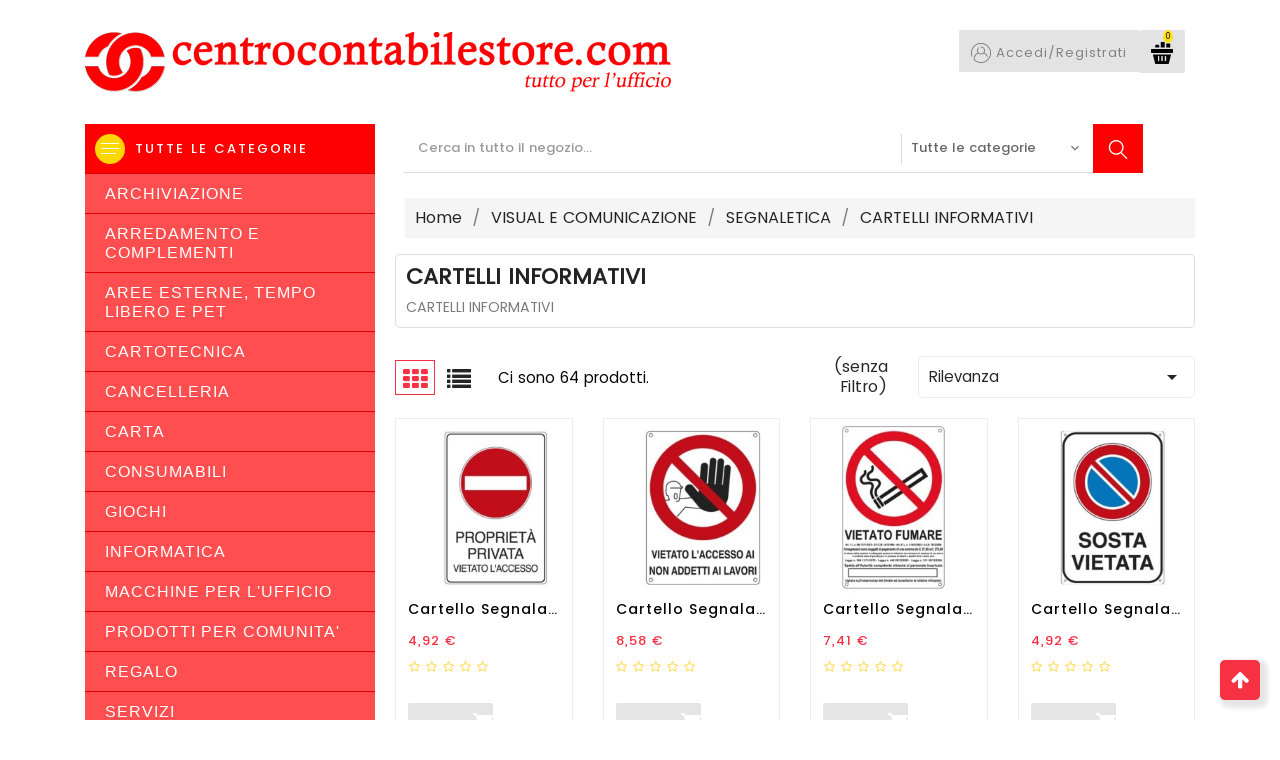

--- FILE ---
content_type: application/javascript; charset=utf-8
request_url: https://cs.iubenda.com/cookie-solution/confs/js/90868758.js
body_size: -293
content:
_iub.csRC = { showBranding: false, publicId: '884ef759-6db6-11ee-8bfc-5ad8d8c564c0', floatingGroup: false };
_iub.csEnabled = true;
_iub.csPurposes = [4,5,3,1];
_iub.cpUpd = 1726577400;
_iub.csT = 0.025;
_iub.googleConsentModeV2 = true;
_iub.totalNumberOfProviders = 7;
